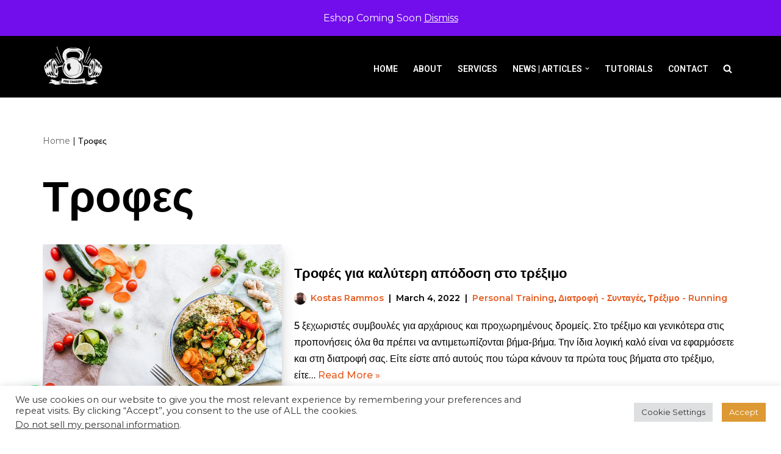

--- FILE ---
content_type: text/html; charset=utf-8
request_url: https://www.google.com/recaptcha/api2/aframe
body_size: 267
content:
<!DOCTYPE HTML><html><head><meta http-equiv="content-type" content="text/html; charset=UTF-8"></head><body><script nonce="rsE38KWj-Lkuyhl-w8qIgw">/** Anti-fraud and anti-abuse applications only. See google.com/recaptcha */ try{var clients={'sodar':'https://pagead2.googlesyndication.com/pagead/sodar?'};window.addEventListener("message",function(a){try{if(a.source===window.parent){var b=JSON.parse(a.data);var c=clients[b['id']];if(c){var d=document.createElement('img');d.src=c+b['params']+'&rc='+(localStorage.getItem("rc::a")?sessionStorage.getItem("rc::b"):"");window.document.body.appendChild(d);sessionStorage.setItem("rc::e",parseInt(sessionStorage.getItem("rc::e")||0)+1);localStorage.setItem("rc::h",'1769986127541');}}}catch(b){}});window.parent.postMessage("_grecaptcha_ready", "*");}catch(b){}</script></body></html>

--- FILE ---
content_type: application/javascript; charset=utf-8
request_url: https://fundingchoicesmessages.google.com/f/AGSKWxXPnZKamlR_lYEgE0ne1suu3NTRADXmXnAx7HBBYC_rjYXbtiHgPn8ZnzIptKqw8yAKu1W2l3S0NQcasO1Hw2LoLTjZeegNQkvdtII_sPfdRSHSVboTozOVM5c_kqkXcxoDhSXZZ49dNdu73ad-FEE6yP3JVhJZcbyC8bSWmHeWkCHKJGxCOUfAf6I=/__adview_/adframe?/pageear_-ad-iframe./systemad.
body_size: -1286
content:
window['2d0a20e0-790d-420e-a7f9-30d4e254fb98'] = true;